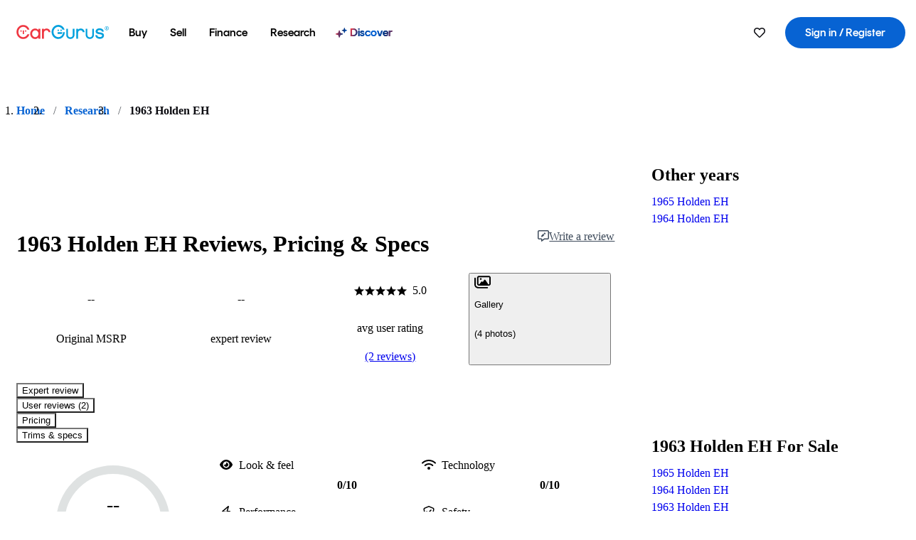

--- FILE ---
content_type: application/javascript
request_url: https://static-assets.cargurus.com/bundles/site-research-ssr/assets/index-EEVf4Y6X.js
body_size: 518
content:

!function(){try{var e="undefined"!=typeof window?window:"undefined"!=typeof global?global:"undefined"!=typeof globalThis?globalThis:"undefined"!=typeof self?self:{},n=(new e.Error).stack;n&&(e._sentryDebugIds=e._sentryDebugIds||{},e._sentryDebugIds[n]="87ce5147-5a02-56e7-ae76-12e690087013")}catch(e){}}();
function C(e){return e.replaceAll(/([A-Z])/g,(n,s,o)=>o>0?`_${n}`:n).toUpperCase()}function y(e){const t={};return Object.keys(e).forEach(n=>{const s=C(n);t[s]=e[n]}),t}let i;const f={};function d(e){const t={};for(const n of Array.from(e)){const s=n.name.toString();if(s.startsWith("data-")){const{value:o}=n,l=s.slice(5).toUpperCase().replaceAll("-","_");let a=o;a==="false"?a=!1:a==="true"?a=!0:a.startsWith("[")&&(a=JSON.parse(a)),t[l]=a}}return t}function m(e){if(f[e])return f[e];i||(i=Array.from(window.document.querySelectorAll("meta")));const n=i.filter(s=>s.name===e).reduce((s,o)=>({...s,...d(o.attributes)}),{});return f[e]=n,n}const c={en_US:"en_US",es_US:"es_US",en_CA:"en_CA",fr_CA:"fr_CA",en_GB:"en_GB"},S=e=>Object.values(c).includes(e),r={"en-us":"en-us","es-us":"es-us","en-ca":"en-ca","fr-ca":"fr-ca","en-gb":"en-gb"},A=e=>Object.values(r).includes(e),p={[c.en_US]:r["en-us"],[c.es_US]:r["es-us"],[c.en_CA]:r["en-ca"],[c.fr_CA]:r["fr-ca"],[c.en_GB]:r["en-gb"]};function g(e){const t=e.toLowerCase();if(A(t))return t;const n=S(e)?e:c.en_US;return p[n]}const u={USD:"USD",CAD:"CAD",GBP:"GBP"},_={[r["en-us"]]:u.USD,[r["es-us"]]:u.USD,[r["en-ca"]]:u.CAD,[r["fr-ca"]]:u.CAD,[r["en-gb"]]:u.GBP};function U(e,t,n={},s){if(typeof Intl>"u"||typeof Intl.NumberFormat>"u")return e;const o=g(t);return new Intl.NumberFormat(o,n).format(e)}function b(e,t,n={}){const s=g(t),{currency:o,...l}=n,a=o??_[s];return U(e,s,{currency:a,style:"currency",...l})}const L={US:"US",CA:"CA",UK:"UK",GB:"GB"};export{L as C,r as J,c as L,y as c,b as i,m};
//# sourceMappingURL=index-EEVf4Y6X.js.map

//# debugId=87ce5147-5a02-56e7-ae76-12e690087013


--- FILE ---
content_type: application/javascript
request_url: https://static-assets.cargurus.com/bundles/site-research-ssr/assets/index-DBJ3LV0D.js
body_size: 7239
content:

!function(){try{var e="undefined"!=typeof window?window:"undefined"!=typeof global?global:"undefined"!=typeof globalThis?globalThis:"undefined"!=typeof self?self:{},n=(new e.Error).stack;n&&(e._sentryDebugIds=e._sentryDebugIds||{},e._sentryDebugIds[n]="46e02fc2-c5e8-51de-b967-2a40e20e6a82")}catch(e){}}();
import{a as Qe,r as ie,R as C}from"./components-I29qlpHA.js";import{_ as ze}from"./clsx-DqnhMk_A.js";var ce=function(){var e=self.performance&&performance.getEntriesByType&&performance.getEntriesByType("navigation")[0];if(e&&e.responseStart>0&&e.responseStart<performance.now())return e},Ze=function(e){if(document.readyState==="loading")return"loading";var t=ce();if(t){if(e<t.domInteractive)return"loading";if(t.domContentLoadedEventStart===0||e<t.domContentLoadedEventStart)return"dom-interactive";if(t.domComplete===0||e<t.domComplete)return"dom-content-loaded"}return"complete"},Xe=function(e){var t=e.nodeName;return e.nodeType===1?t.toLowerCase():t.toUpperCase().replace(/^#/,"")},et=function(e,t){var r="";try{for(;e&&e.nodeType!==9;){var o=e,n=o.id?"#"+o.id:Xe(o)+(o.classList&&o.classList.value&&o.classList.value.trim()&&o.classList.value.trim().length?"."+o.classList.value.trim().replace(/\s+/g,"."):"");if(r.length+n.length>(t||100)-1)return r||n;if(r=r?n+">"+r:n,o.id)break;e=o.parentNode}}catch{}return r},_e=-1,tt=function(){return _e},ue=function(e){addEventListener("pageshow",function(t){t.persisted&&(_e=t.timeStamp,e(t))},!0)},ke=function(){var e=ce();return e&&e.activationStart||0},H=function(e,t){var r=ce(),o="navigate";return tt()>=0?o="back-forward-cache":r&&(document.prerendering||ke()>0?o="prerender":document.wasDiscarded?o="restore":r.type&&(o=r.type.replace(/_/g,"-"))),{name:e,value:t===void 0?-1:t,rating:"good",delta:0,entries:[],id:"v4-".concat(Date.now(),"-").concat(Math.floor(8999999999999*Math.random())+1e12),navigationType:o}},Ue=function(e,t,r){try{if(PerformanceObserver.supportedEntryTypes.includes(e)){var o=new PerformanceObserver(function(n){Promise.resolve().then(function(){t(n.getEntries())})});return o.observe(Object.assign({type:e,buffered:!0},r||{})),o}}catch{}},B=function(e,t,r,o){var n,i;return function(a){t.value>=0&&(a||o)&&((i=t.value-(n||0))||n===void 0)&&(n=t.value,t.delta=i,t.rating=function(s,c){return s>c[1]?"poor":s>c[0]?"needs-improvement":"good"}(t.value,r),e(t))}},Ne=function(e){requestAnimationFrame(function(){return requestAnimationFrame(function(){return e()})})},nt=function(e){document.addEventListener("visibilitychange",function(){document.visibilityState==="hidden"&&e()})},rt=function(e){var t=!1;return function(){t||(e(),t=!0)}},E=-1,ge=function(){return document.visibilityState!=="hidden"||document.prerendering?1/0:0},G=function(e){document.visibilityState==="hidden"&&E>-1&&(E=e.type==="visibilitychange"?e.timeStamp:0,ot())},ye=function(){addEventListener("visibilitychange",G,!0),addEventListener("prerenderingchange",G,!0)},ot=function(){removeEventListener("visibilitychange",G,!0),removeEventListener("prerenderingchange",G,!0)},it=function(){return E<0&&(E=ge(),ye(),ue(function(){setTimeout(function(){E=ge(),ye()},0)})),{get firstHiddenTime(){return E}}},at=function(e){document.prerendering?addEventListener("prerenderingchange",function(){return e()},!0):e()},he=[1800,3e3],st=function(e,t){t=t||{},at(function(){var r,o=it(),n=H("FCP"),i=Ue("paint",function(a){a.forEach(function(s){s.name==="first-contentful-paint"&&(i.disconnect(),s.startTime<o.firstHiddenTime&&(n.value=Math.max(s.startTime-ke(),0),n.entries.push(s),r(!0)))})});i&&(r=B(e,n,he,t.reportAllChanges),ue(function(a){n=H("FCP"),r=B(e,n,he,t.reportAllChanges),Ne(function(){n.value=performance.now()-a.timeStamp,r(!0)})}))})},Se=[.1,.25],ct=function(e,t){(function(r,o){o=o||{},st(rt(function(){var n,i=H("CLS",0),a=0,s=[],c=function(d){d.forEach(function(l){if(!l.hadRecentInput){var L=s[0],Ye=s[s.length-1];a&&l.startTime-Ye.startTime<1e3&&l.startTime-L.startTime<5e3?(a+=l.value,s.push(l)):(a=l.value,s=[l])}}),a>i.value&&(i.value=a,i.entries=s,n())},u=Ue("layout-shift",c);u&&(n=B(r,i,Se,o.reportAllChanges),nt(function(){c(u.takeRecords()),n(!0)}),ue(function(){a=0,i=H("CLS",0),n=B(r,i,Se,o.reportAllChanges),Ne(function(){return n()})}),setTimeout(n,0))}))})(function(r){var o=function(n){var i,a={};if(n.entries.length){var s=n.entries.reduce(function(u,d){return u&&u.value>d.value?u:d});if(s&&s.sources&&s.sources.length){var c=(i=s.sources).find(function(u){return u.node&&u.node.nodeType===1})||i[0];c&&(a={largestShiftTarget:et(c.node),largestShiftTime:s.startTime,largestShiftValue:s.value,largestShiftSource:c,largestShiftEntry:s,loadState:Ze(s.startTime)})}}return Object.assign(n,{attribution:a})}(r);e(o)},t)},ae,v,O,$e,W,qe=-1,I=function(e){addEventListener("pageshow",function(t){t.persisted&&(qe=t.timeStamp,e(t))},!0)},de=function(){var e=self.performance&&performance.getEntriesByType&&performance.getEntriesByType("navigation")[0];if(e&&e.responseStart>0&&e.responseStart<performance.now())return e},J=function(){var e=de();return e&&e.activationStart||0},p=function(e,t){var r=de(),o="navigate";return qe>=0?o="back-forward-cache":r&&(document.prerendering||J()>0?o="prerender":document.wasDiscarded?o="restore":r.type&&(o=r.type.replace(/_/g,"-"))),{name:e,value:t===void 0?-1:t,rating:"good",delta:0,entries:[],id:"v4-".concat(Date.now(),"-").concat(Math.floor(8999999999999*Math.random())+1e12),navigationType:o}},U=function(e,t,r){try{if(PerformanceObserver.supportedEntryTypes.includes(e)){var o=new PerformanceObserver(function(n){Promise.resolve().then(function(){t(n.getEntries())})});return o.observe(Object.assign({type:e,buffered:!0},r||{})),o}}catch{}},m=function(e,t,r,o){var n,i;return function(a){t.value>=0&&(a||o)&&((i=t.value-(n||0))||n===void 0)&&(n=t.value,t.delta=i,t.rating=function(s,c){return s>c[1]?"poor":s>c[0]?"needs-improvement":"good"}(t.value,r),e(t))}},Fe=function(e){requestAnimationFrame(function(){return requestAnimationFrame(function(){return e()})})},Y=function(e){document.addEventListener("visibilitychange",function(){document.visibilityState==="hidden"&&e()})},le=function(e){var t=!1;return function(){t||(e(),t=!0)}},w=-1,be=function(){return document.visibilityState!=="hidden"||document.prerendering?1/0:0},K=function(e){document.visibilityState==="hidden"&&w>-1&&(w=e.type==="visibilitychange"?e.timeStamp:0,ut())},Ee=function(){addEventListener("visibilitychange",K,!0),addEventListener("prerenderingchange",K,!0)},ut=function(){removeEventListener("visibilitychange",K,!0),removeEventListener("prerenderingchange",K,!0)},fe=function(){return w<0&&(w=be(),Ee(),I(function(){setTimeout(function(){w=be(),Ee()},0)})),{get firstHiddenTime(){return w}}},N=function(e){document.prerendering?addEventListener("prerenderingchange",function(){return e()},!0):e()},we=[1800,3e3],dt=function(e,t){t=t||{},N(function(){var r,o=fe(),n=p("FCP"),i=U("paint",function(a){a.forEach(function(s){s.name==="first-contentful-paint"&&(i.disconnect(),s.startTime<o.firstHiddenTime&&(n.value=Math.max(s.startTime-J(),0),n.entries.push(s),r(!0)))})});i&&(r=m(e,n,we,t.reportAllChanges),I(function(a){n=p("FCP"),r=m(e,n,we,t.reportAllChanges),Fe(function(){n.value=performance.now()-a.timeStamp,r(!0)})}))})},Ve=0,Q=1/0,j=0,lt=function(e){e.forEach(function(t){t.interactionId&&(Q=Math.min(Q,t.interactionId),j=Math.max(j,t.interactionId),Ve=j?(j-Q)/7+1:0)})},je=function(){return ae?Ve:performance.interactionCount||0},ft=function(){"interactionCount"in performance||ae||(ae=U("event",lt,{type:"event",buffered:!0,durationThreshold:0}))},f=[],x=new Map,xe=0,pt=function(){var e=Math.min(f.length-1,Math.floor((je()-xe)/50));return f[e]},mt=[],vt=function(e){if(mt.forEach(function(n){return n(e)}),e.interactionId||e.entryType==="first-input"){var t=f[f.length-1],r=x.get(e.interactionId);if(r||f.length<10||e.duration>t.latency){if(r)e.duration>r.latency?(r.entries=[e],r.latency=e.duration):e.duration===r.latency&&e.startTime===r.entries[0].startTime&&r.entries.push(e);else{var o={id:e.interactionId,latency:e.duration,entries:[e]};x.set(o.id,o),f.push(o)}f.sort(function(n,i){return i.latency-n.latency}),f.length>10&&f.splice(10).forEach(function(n){return x.delete(n.id)})}}},Me=function(e){var t=self.requestIdleCallback||self.setTimeout,r=-1;return e=le(e),document.visibilityState==="hidden"?e():(r=t(e),Y(e)),r},Ie=[200,500],gt=function(e,t){"PerformanceEventTiming"in self&&"interactionId"in PerformanceEventTiming.prototype&&(t=t||{},N(function(){var r;ft();var o,n=p("INP"),i=function(s){Me(function(){s.forEach(vt);var c=pt();c&&c.latency!==n.value&&(n.value=c.latency,n.entries=c.entries,o())})},a=U("event",i,{durationThreshold:(r=t.durationThreshold)!==null&&r!==void 0?r:40});o=m(e,n,Ie,t.reportAllChanges),a&&(a.observe({type:"first-input",buffered:!0}),Y(function(){i(a.takeRecords()),o(!0)}),I(function(){xe=je(),f.length=0,x.clear(),n=p("INP"),o=m(e,n,Ie,t.reportAllChanges)}))}))},Le=[2500,4e3],z={},yt=function(e,t){t=t||{},N(function(){var r,o=fe(),n=p("LCP"),i=function(c){t.reportAllChanges||(c=c.slice(-1)),c.forEach(function(u){u.startTime<o.firstHiddenTime&&(n.value=Math.max(u.startTime-J(),0),n.entries=[u],r())})},a=U("largest-contentful-paint",i);if(a){r=m(e,n,Le,t.reportAllChanges);var s=le(function(){z[n.id]||(i(a.takeRecords()),a.disconnect(),z[n.id]=!0,r(!0))});["keydown","click"].forEach(function(c){addEventListener(c,function(){return Me(s)},{once:!0,capture:!0})}),Y(s),I(function(c){n=p("LCP"),r=m(e,n,Le,t.reportAllChanges),Fe(function(){n.value=performance.now()-c.timeStamp,z[n.id]=!0,r(!0)})})}})},Ce=[800,1800],ht=function e(t){document.prerendering?N(function(){return e(t)}):document.readyState!=="complete"?addEventListener("load",function(){return e(t)},!0):setTimeout(t,0)},an=function(e,t){t=t||{};var r=p("TTFB"),o=m(e,r,Ce,t.reportAllChanges);ht(function(){var n=de();n&&(r.value=Math.max(n.responseStart-J(),0),r.entries=[n],o(!0),I(function(){r=p("TTFB",0),(o=m(e,r,Ce,t.reportAllChanges))(!0)}))})},R={passive:!0,capture:!0},St=new Date,Te=function(e,t){v||(v=t,O=e,$e=new Date,Be(removeEventListener),He())},He=function(){if(O>=0&&O<$e-St){var e={entryType:"first-input",name:v.type,target:v.target,cancelable:v.cancelable,startTime:v.timeStamp,processingStart:v.timeStamp+O};W.forEach(function(t){t(e)}),W=[]}},bt=function(e){if(e.cancelable){var t=(e.timeStamp>1e12?new Date:performance.now())-e.timeStamp;e.type=="pointerdown"?function(r,o){var n=function(){Te(r,o),a()},i=function(){a()},a=function(){removeEventListener("pointerup",n,R),removeEventListener("pointercancel",i,R)};addEventListener("pointerup",n,R),addEventListener("pointercancel",i,R)}(t,e):Te(t,e)}},Be=function(e){["mousedown","keydown","touchstart","pointerdown"].forEach(function(t){return e(t,bt,R)})},Pe=[100,300],Et=function(e,t){t=t||{},N(function(){var r,o=fe(),n=p("FID"),i=function(c){c.startTime<o.firstHiddenTime&&(n.value=c.processingStart-c.startTime,n.entries.push(c),r(!0))},a=function(c){c.forEach(i)},s=U("first-input",a);r=m(e,n,Pe,t.reportAllChanges),s&&(Y(le(function(){a(s.takeRecords()),s.disconnect()})),I(function(){var c;n=p("FID"),r=m(e,n,Pe,t.reportAllChanges),W=[],O=-1,v=null,Be(addEventListener),c=i,W.push(c),He()}))})},T=typeof globalThis<"u"?globalThis:typeof window<"u"?window:typeof global<"u"?global:typeof self<"u"?self:{};function wt(e){return e&&e.__esModule&&Object.prototype.hasOwnProperty.call(e,"default")?e.default:e}var Ge={exports:{}};(function(e){var r,o,n,i,t=[],r=function(d){return d},o=function(){},n=function(){return t},i=function(){return t=[]},a=0,s=function(){return a},c=function(){var d=function(l){return function(){var L=n();if(!L)throw new Error("RLS() access outside of request!");return L[l]||(L[l]={})}}(a++);return d.isActive=function(){return!!n()},d};T.requestLocalStorage=T.requestLocalStorage||{},e.exports=T.requestLocalStorage["1.3.0"]||{getNamespace:c,getCountNamespaces:s,startRequest:i,bind:r,patch:o},T.requestLocalStorage["1.3.0"]||(T.requestLocalStorage["1.3.0"]=e.exports)})(Ge);var It=Ge.exports,Lt=It;const We=wt(Lt);let M=null;async function Ct(){const{AsyncLocalStorage:e}=await ze(async()=>{const{AsyncLocalStorage:r}=await import("./route-D0ECua74.js").then(o=>o._);return{AsyncLocalStorage:r}},[]);globalThis.entryContext||(globalThis.entryContext=new e);const t=globalThis.entryContext;M={run:t.run.bind(t),isActive:()=>t.enabled,getStore:()=>{const r=t.getStore();if(!r)throw new Error("Attempting to access ALS store outside of ALS context");return r}}}typeof window>"u"&&Ct();function Tt(e){return e.replace(/([A-Z])/g,(r,o,n)=>n>0?`_${r}`:r).toUpperCase()}function Pt(e){const t={};return Object.keys(e).forEach(r=>{const o=Tt(r);t[o]=e[r]}),t}let Z;const P={};function Ke(e){return P!=null&&P[e]||(Z||(Z=Array.from(window.document.querySelectorAll("meta"))),P[e]=Z.filter(t=>t.name===e).reduce((t,r)=>{const o={},n=r.attributes;if(n&&n.length>0)for(let i=n.length-1;i>=0;i--){const a=n[i].name.toString();if(a.indexOf("data-")>=0){const s=n[i].value,c=a.replace("data-","").toUpperCase().replace(/-/g,"_");let u=s;u==="false"?u=!1:u==="true"?u=!0:String(u).indexOf("[")===0&&(u=JSON.parse(u)),o[c]=u}}return{...t,...o}},{})),P[e]}const Ae=We.getNamespace();let b;const y={LOCALE_ID:"LOCALE_ID",PRODUCTION:"PRODUCTION",ONE_TRUST_DOMAIN_ID:"ONE_TRUST_DOMAIN_ID"};function h(){if(b===void 0&&typeof window<"u"&&(b=Ke("envInfo")),typeof window>"u")if(M!=null&&M.isActive()){const e=M.getStore().envInfo;b=Pt(e)}else Ae.isActive()?b=Ae().envInfo:b=null;return b}function S(e){const t=h();return t&&t[e]!=="undefined"?t[e]:void 0}const sn=()=>h()?global[S(y.LOCALE_ID)]:{messages:{},urls:{}},At=We.getNamespace();let A;const g={ACTION_CLASS:"ACTION_CLASS",BUILD_ID:"BUILD_ID",FEATURE_KEY:"FEATURE_KEY",LOG_CWV:"LOG_CWV",PRODUCTION:"PRODUCTION",SERVER_HOST_NAME:"SERVER_HOST_NAME"};function k(e){return A===void 0&&typeof window<"u"&&(A=Ke("devInfo")),typeof window>"u"&&(A=At().devInfo),A?A[e.toString().toUpperCase()]:void 0}function Rt(e){typeof window<"u"&&(window.snowplowPreLoadedEventCache=window.snowplowPreLoadedEventCache||[],window.snowplowPreLoadedEventCache.push(e))}function Ot(){return typeof window<"u"&&!!window.snowplowIsReady}const $=(e,t)=>{Ot()?window.snowplow("trackSelfDescribingEvent",{event:{schema:e,data:t}}):Rt(["trackSelfDescribingEvent",{event:{schema:e,data:t}}])},q=(e,t)=>{const r=e,o=t.properties;return Object.keys(r).forEach(n=>{!o[n]&&r[n]!==void 0&&(delete r[n],S(y.PRODUCTION)||console.error(`Payload sent with prop: ${n} that is not defined in the schema for this event. This property's data won't be available in production if the schema is not updated.`))}),r},Re={number:e=>typeof e=="number",string:e=>typeof e=="string",integer:e=>typeof e=="number",boolean:e=>typeof e=="boolean",null:e=>e===null,object:e=>typeof e=="object"&&!Array.isArray(e),array:e=>Array.isArray(e)},F=(e,t)=>{const r=t.properties;Object.keys(r).forEach(o=>{const n=r[o].type,i=e[o]&&e[o].toJS?e[o].toJS():e[o];typeof i>"u"||(typeof n=="string"&&!Re[n](i)?console.error(`THIS WILL BREAK PROD - Prop ${o} sent with type: ${typeof i}. Should be ${n}.`):Array.isArray(n)&&(n.some(a=>Re[a](i))||console.error(`THIS WILL BREAK PROD - Prop ${o} sent with type: ${typeof i}. Should be one of ${n}.`)))})},V=(e,t)=>{const r=t.properties,o=t.required;Object.keys(r).forEach(n=>{o&&o.includes(n)&&!e[n]&&console.error(`THIS WILL BREAK PROD - Snowplow event missing required prop: ${n}`)})},X={properties:{canonicalUrl:{type:["string","null"],description:"Gets the canonical URL from the link tag in the head"},delta:{type:"number",description:"The delta of layout shift for each shift that occurs on the page"},envInfo:{type:"object",properties:{},additionalProperties:{},description:"Environment-specific metadata, from envInfo meta block"},selectors:{type:"array",items:{type:"string"},description:"An array of human-readable selectors"},urls:{type:"array",items:{type:"string"},description:"An array of URLs used by entries for largest contentful elements"},value:{type:"number",description:"The LCP value recorded by Google"},serverHostName:{type:"string",description:"Server host name from devInfo"},buildId:{type:"string",description:"Build id from devInfo"},pageLoadId:{type:"string",description:"Unique page loaded id generated by client at runtime"},srpDetails:{type:"object",properties:{},additionalProperties:{},description:"SRP Preflight details"}}},Dt=e=>{S(y.PRODUCTION)||(V(e,X),F(e,X));let t=e;t=q(t,X),$("iglu:com.cargurus.seo/cls/jsonschema/1-0-7",t)},ee={properties:{canonicalUrl:{type:["string","null"],description:"Gets the canonical URL from the link tag in the head"},envInfo:{type:"object",properties:{},additionalProperties:{},description:"Environment-specific metadata, from envInfo meta block"},selectors:{type:"array",items:{type:"string"},description:"An array of human-readable selectors"},urls:{type:"array",items:{type:"string"},description:"An array of URLs used by entries for largest contentful elements"},value:{type:"number",description:"The LCP value recorded by Google"},serverHostName:{type:"string",description:"Server host name from devInfo"},buildId:{type:"string",description:"Build id from devInfo"},pageLoadId:{type:"string",description:"Unique page loaded id generated by client at runtime"},srpDetails:{type:"object",properties:{},additionalProperties:{},description:"SRP Preflight details"},performanceEntries:{type:"object",properties:{},additionalProperties:{},description:"Performance entries and element timing information"}}},_t=e=>{S(y.PRODUCTION)||(V(e,ee),F(e,ee));let t=e;t=q(t,ee),$("iglu:com.cargurus.seo/lcp/jsonschema/1-0-8",t)},te={properties:{canonicalUrl:{type:["string","null"],description:"Gets the canonical URL from the link tag in the head"},envInfo:{type:"object",properties:{},additionalProperties:{},description:"Environment-specific metadata, from envInfo meta block"},selectors:{type:"array",items:{type:"string"},description:"An array of human readable selectors representing the the target element"},startTimes:{type:"array",items:{type:"string"},description:"An array of all values for every performance entry"},value:{type:"number",description:"The number representing our page's score"},serverHostName:{type:"string",description:"Server host name from devInfo"},buildId:{type:"string",description:"Build id from devInfo"},pageLoadId:{type:"string",description:"Unique page loaded id generated by client at runtime"},srpDetails:{type:"object",properties:{},additionalProperties:{},description:"SRP Preflight details"}}},kt=e=>{S(y.PRODUCTION)||(V(e,te),F(e,te));let t=e;t=q(t,te),$("iglu:com.cargurus.seo/fid/jsonschema/1-0-7",t)},ne={properties:{canonicalUrl:{type:["string","null"],description:"Gets the canonical URL from the link tag in the head"},envInfo:{type:"object",properties:{},additionalProperties:{},description:"Environment-specific metadata, from envInfo meta block"},selectors:{type:"array",items:{type:"string"},description:"An array of human-readable selectors"},urls:{type:"array",items:{type:"string"},description:"An array of URLs used by entries for largest contentful elements"},value:{type:"number",description:"The LCP value recorded by Google"},serverHostName:{type:"string",description:"Server host name from devInfo"},buildId:{type:"string",description:"Build id from devInfo"},pageLoadId:{type:"string",description:"Unique page loaded id generated by client at runtime"},srpDetails:{type:"object",properties:{},additionalProperties:{},description:"SRP Preflight details"}}},Ut=e=>{S(y.PRODUCTION)||(V(e,ne),F(e,ne));let t=e;t=q(t,ne),$("iglu:com.cargurus.seo/fcp/jsonschema/1-0-1",t)},re={properties:{canonicalUrl:{type:["string","null"],description:"Gets the canonical URL from the link tag in the head"},envInfo:{type:"object",properties:{},additionalProperties:{},description:"Environment-specific metadata, from envInfo meta block"},selectors:{type:"array",items:{type:"string"},description:"An array of human-readable selectors"},urls:{type:"array",items:{type:"string"},description:"An array of URLs used by entries for largest contentful elements"},value:{type:"number",description:"The LCP value recorded by Google"},serverHostName:{type:"string",description:"Server host name from devInfo"},buildId:{type:"string",description:"Build id from devInfo"},pageLoadId:{type:"string",description:"Unique page loaded id generated by client at runtime"},srpDetails:{type:"object",properties:{},additionalProperties:{},description:"SRP Preflight details"}}},Nt=e=>{S(y.PRODUCTION)||(V(e,re),F(e,re));let t=e;t=q(t,re),$("iglu:com.cargurus.seo/inp/jsonschema/1-0-0",t)};function $t({delta:e,selectors:t,value:r,canonicalUrl:o,serverHostName:n,buildId:i,pageLoadId:a}){Dt({envInfo:h(),delta:e,selectors:t,pageLoadId:a,value:r,canonicalUrl:o,serverHostName:n,buildId:i})}const qt=({value:e,selectors:t,urls:r,canonicalUrl:o,serverHostName:n,buildId:i,pageLoadId:a,additionalEnvInfo:s})=>{_t({envInfo:{...h(),...s},value:e,selectors:t,urls:r,canonicalUrl:o,serverHostName:n,buildId:i,pageLoadId:a})};function Ft({value:e,startTimes:t,selectors:r,canonicalUrl:o,serverHostName:n,buildId:i,pageLoadId:a}){kt({envInfo:h(),value:e,startTimes:t,selectors:r,canonicalUrl:o,serverHostName:n,buildId:i,pageLoadId:a})}function Vt({value:e,startTimes:t,selectors:r,canonicalUrl:o,serverHostName:n,buildId:i,pageLoadId:a,srpDetails:s}){Ut({envInfo:h(),value:e,startTimes:t,selectors:r,canonicalUrl:o,serverHostName:n,buildId:i,pageLoadId:a,srpDetails:s})}function jt({value:e,startTimes:t,selectors:r,canonicalUrl:o,serverHostName:n,buildId:i,pageLoadId:a,srpDetails:s}){Nt({envInfo:h(),value:e,startTimes:t,selectors:r,canonicalUrl:o,serverHostName:n,buildId:i,pageLoadId:a,srpDetails:s})}const Je=()=>typeof document<"u"?document:{},xt=()=>typeof window<"u"?window:{},D={SESSION:"sessionStorage",LOCAL:"localStorage"};function se(e){switch(e){case D.LOCAL:return window.localStorage;case D.SESSION:return window.sessionStorage;default:throw new Error("invalid storage type passed")}}function Mt(e){let t;if(typeof window>"u")return!1;try{t=se(e);const r="__storage_test__";return t.setItem(r,r),t.removeItem(r),!0}catch(r){return r instanceof DOMException&&(r.code===22||r.code===1014||r.name==="QuotaExceededError"||r.name==="NS_ERROR_DOM_QUOTA_REACHED")&&t&&t.length!==0}}const Ht=()=>("10000000-1000-4000-8000"+-1e11).replace(/[018]/g,e=>(e^crypto.getRandomValues(new Uint8Array(1))[0]&15>>e/4).toString(16));let Oe=!1,oe=!1,De=!1;function Bt(){if(!Oe){const e=Mt(D.SESSION);let t=!1;e&&(t=se(D.SESSION).getItem(g.LOG_CWV)==="true"),oe=t||k(g.LOG_CWV),e&&se(D.SESSION).setItem(g.LOG_CWV,`${oe}`),Oe=!0}return oe}function pe(e,t){Bt()&&(console.groupCollapsed?(console.groupCollapsed(e),Object.keys(t).forEach(r=>{console.group(r),console.log(t[r]),console.groupEnd()}),console.groupEnd()):console.log(e,t))}function me(e){var t,r,o,n;if(e)return e.id&&`#${e.id}`||((t=e.dataset)==null?void 0:t.id)&&`[data-id=${e.dataset.id}]`||((r=e.dataset)==null?void 0:r.cgFt)&&`[data-cg-ft=${e.dataset.cgFt}]`||((o=e.classList)==null?void 0:o.value)&&`${e.tagName}."${(n=e.classList)==null?void 0:n.value}"`||e.tagName}function Gt(){const e=k(g.FEATURE_KEY),t=k(g.ACTION_CLASS),o=!!Je().querySelector("div#app-download-banner"),n=xt(),{userAgent:i}=n.navigator;return{featureName:e,actionClass:t,appDownloadBannerDisplayed:o,userAgent:i}}function Wt(e){const{value:t,entries:r}=e,o=[],n=[];r.forEach(a=>{o.push(a.url),n.push(me(a.element))});const i={value:t,selectors:n.filter(Boolean),urls:o,data:e};return pe(e.name,i),i}function Kt(e){const{delta:t,entries:r,value:o}=e,n=r.filter(a=>!a.hadRecentInput);if(!n.length>0)return null;const i=n.reduce((a,s)=>{var c;return(c=s.sources)!=null&&c.map?a.concat(s.sources.map(u=>me(u.node)).filter(Boolean)):a},[]);return pe(e.name,{delta:t,selectors:i,value:o}),{delta:t,selectors:i,value:o}}function ve(e,t=!1){const{value:r,entries:o}=e,n=[],i=o.reduce((s,c)=>(c.target&&n.push(me(c.target)),s.concat(`${c.startTime}`)),[]),a={value:r,selectors:n};return t&&(a.startTimes=i),pe(e.name,a),a}function Jt(){const e=Je().querySelector('link[rel="canonical"]'),t=e?e.getAttribute("href"):null,r=k(g.SERVER_HOST_NAME),o=k(g.BUILD_ID);return{canonicalUrl:t,serverHostName:r,buildId:o}}function Yt({data:e,canonicalUrl:t,serverHostName:r,buildId:o,additionalEnvInfo:n,pageLoadId:i}){qt({...Wt(e),canonicalUrl:t,serverHostName:r,buildId:o,additionalEnvInfo:n,pageLoadId:i})}function Qt({data:e,canonicalUrl:t,serverHostName:r,buildId:o,pageLoadId:n}){const i=Kt(e);i&&$t({...i,canonicalUrl:t,serverHostName:r,buildId:o,pageLoadId:n})}function zt({data:e,canonicalUrl:t,serverHostName:r,buildId:o,pageLoadId:n}){const i={...ve(e,!0),canonicalUrl:t,serverHostName:r,buildId:o,pageLoadId:n};Ft(i)}function Zt({data:e,canonicalUrl:t,serverHostName:r,buildId:o,pageLoadId:n,srpDetails:i}){const a={...ve(e),canonicalUrl:t,serverHostName:r,buildId:o,pageLoadId:n,srpDetails:i};Vt(a)}function Xt({data:e,canonicalUrl:t,serverHostName:r,buildId:o,pageLoadId:n,srpDetails:i}){const a={...ve(e),canonicalUrl:t,serverHostName:r,buildId:o,pageLoadId:n,srpDetails:i};jt(a)}function en(e={}){if(!De){const t=Jt(),o={...Gt(),...e},n=Ht();yt(i=>{Yt({data:i,...t,additionalEnvInfo:o,pageLoadId:n})}),ct(i=>{Qt({data:i,pageLoadId:n,...t})}),Et(i=>{zt({data:i,...t,pageLoadId:n})}),dt(i=>{Zt({data:i,pageLoadId:n,...t})}),gt(i=>{Xt({data:i,pageLoadId:n,...t})}),De=!0}}const tn=e=>e.replace(/^data-/,"").replace(/-/g,"_").toUpperCase();function cn(e){const t=ie.useMemo(()=>{const r=Object.entries(e).map(([o,n])=>[tn(o),n]);return Object.fromEntries(r)},[e]);ie.useEffect(()=>{en(t)},[t])}function un(){return Qe("root")}const _=(...e)=>e,nn=ie.createContext({resolve:_,after:()=>_,isRunRef:{current:!1}}),dn=({children:e,resolveImmediatelyForTests:t})=>{const r=C.useRef(t||!1),o=C.useMemo(()=>[],[]),n=C.useMemo(()=>{let a=_;return new Promise(c=>{a=c}).then(()=>{var c;a=_;let u=o.shift();for(;u;){try{u()}catch(d){typeof window<"u"&&((c=window.CGSentry)!=null&&c.isSetup())&&window.CGSentry.captureException(d)}u=o.shift()}r.current=!0}),a},[o]),i=C.useMemo(()=>({isRunRef:r,resolve:n,after:a=>r.current?(a(),_):(o.push(a),()=>{const s=o.indexOf(a);s!==-1&&o.splice(s,1)})}),[o,n]);return C.createElement(nn.Provider,{value:i},e)};export{dn as C,ct as D,y as E,yt as G,an as Q,dt as S,xt as a,k as b,sn as c,g as d,Et as e,cn as f,S as g,F as h,q as i,gt as j,$ as k,V as t,un as u};
//# sourceMappingURL=index-DBJ3LV0D.js.map

//# debugId=46e02fc2-c5e8-51de-b967-2a40e20e6a82


--- FILE ---
content_type: application/javascript
request_url: https://static-assets.cargurus.com/bundles/site-research-ssr/assets/index-BijH-3fV.js
body_size: 2070
content:

!function(){try{var e="undefined"!=typeof window?window:"undefined"!=typeof global?global:"undefined"!=typeof globalThis?globalThis:"undefined"!=typeof self?self:{},n=(new e.Error).stack;n&&(e._sentryDebugIds=e._sentryDebugIds||{},e._sentryDebugIds[n]="d0c7f21e-2ef5-5f39-b9f9-3e8780f7bbf1")}catch(e){}}();
import{r as e}from"./components-I29qlpHA.js";import{$ as s}from"./index-CeTH_cYz.js";function v(t){var l,a,c="";if(typeof t=="string"||typeof t=="number")c+=t;else if(typeof t=="object")if(Array.isArray(t))for(l=0;l<t.length;l++)t[l]&&(a=v(t[l]))&&(c&&(c+=" "),c+=a);else for(l in t)t[l]&&(c&&(c+=" "),c+=l);return c}function o(){for(var t,l,a=0,c="";a<arguments.length;)(t=arguments[a++])&&(l=v(t))&&(c&&(c+=" "),c+=l);return c}const i="xxxer",E="_9Tuoi",N="s8j-7",Z="qYZLQ",C="qsU58",y="ckL78",m="_3pHXr",h="tEuHW",p="IEFdr",d="TJJpw",f="V170C",w="_6DApz",u="BReC0",_={callout:i,neutral:E,info:N,alert:Z,error:C,positive:y,open:m,title:h,content:p,close:d,description:f,icon:w,action:u},g=Object.freeze(Object.defineProperty({__proto__:null,action:u,alert:Z,callout:i,close:d,content:p,default:_,description:f,error:C,icon:w,info:N,neutral:E,open:m,positive:y,title:h},Symbol.toStringTag,{value:"Module"})),L=()=>e.createElement("svg",{xmlns:"http://www.w3.org/2000/svg",width:"20",height:"20"},e.createElement("path",{d:"M10.0005.3125C4.61865.3125.255859 4.64973.255859 10c0 5.3503 4.362791 9.6875 9.744641 9.6875 5.3818 0 9.7446-4.3372 9.7446-9.6875 0-5.35027-4.3628-9.6875-9.7446-9.6875Zm0 18.125c-4.66268 0-8.48727-3.7521-8.48727-8.4375 0-4.63527 3.77426-8.4375 8.48727-8.4375 4.6626 0 8.4872 3.75215 8.4872 8.4375 0 4.6353-3.7743 8.4375-8.4872 8.4375Zm5.565-10.74066L8.47393 14.6903c-.18487.1823-.48342.1811-.66679-.0027l-3.37439-3.3817c-.18337-.1838-.1822-.4806.00268-.6629l.33477-.3301c.18487-.1823.48342-.1811.6668.0026l2.71025 2.7162 6.42205-6.33322c.1849-.18231.4834-.18114.6668.00265l.3321.33282c.1834.18378.1822.48058-.0027.66289Z"}));L.displayName="PositiveIcon";const x=()=>e.createElement("svg",{xmlns:"http://www.w3.org/2000/svg",width:"20",height:"20"},e.createElement("path",{d:"M10.0005 1.5625c4.6609 0 8.4872 3.75293 8.4872 8.4375 0 4.6598-3.7961 8.4375-8.4872 8.4375-4.68547 0-8.48727-3.772-8.48727-8.4375 0-4.65637 3.79575-8.4375 8.48727-8.4375Zm0-1.25C4.61904.3125.255859 4.65168.255859 10c0 5.3514 4.363181 9.6875 9.744641 9.6875 5.3814 0 9.7446-4.3361 9.7446-9.6875 0-5.34832-4.3632-9.6875-9.7446-9.6875ZM8.58592 13.75h.47151V9.0625h-.47151c-.2604 0-.47152-.20988-.47152-.46875v-.3125c0-.25887.21112-.46875.47152-.46875H10.472c.2604 0 .4715.20988.4715.46875V13.75h.4715c.2604 0 .4715.2099.4715.4688v.3124c0 .2589-.2111.4688-.4715.4688H8.58592c-.2604 0-.47152-.2099-.47152-.4688v-.3124c0-.2589.21112-.4688.47152-.4688Zm1.41458-9.375c-.69446 0-1.25741.55965-1.25741 1.25s.56295 1.25 1.25741 1.25c.6944 0 1.2573-.55965 1.2573-1.25s-.5629-1.25-1.2573-1.25Z"}));x.displayName="InfoIcon";const M=()=>e.createElement("svg",{xmlns:"http://www.w3.org/2000/svg",width:"20",height:"20"},e.createElement("path",{d:"M10.0005 1.5625c4.6609 0 8.4872 3.75293 8.4872 8.4375 0 4.6598-3.7961 8.4375-8.4872 8.4375-4.68547 0-8.48727-3.772-8.48727-8.4375 0-4.65637 3.79575-8.4375 8.48727-8.4375Zm0-1.25C4.61904.3125.255859 4.65168.255859 10c0 5.3514 4.363181 9.6875 9.744641 9.6875 5.3814 0 9.7446-4.3361 9.7446-9.6875 0-5.34832-4.3632-9.6875-9.7446-9.6875ZM8.58592 13.75h.47151V9.0625h-.47151c-.2604 0-.47152-.20988-.47152-.46875v-.3125c0-.25887.21112-.46875.47152-.46875H10.472c.2604 0 .4715.20988.4715.46875V13.75h.4715c.2604 0 .4715.2099.4715.4688v.3124c0 .2589-.2111.4688-.4715.4688H8.58592c-.2604 0-.47152-.2099-.47152-.4688v-.3124c0-.2589.21112-.4688.47152-.4688Zm1.41458-9.375c-.69446 0-1.25741.55965-1.25741 1.25s.56295 1.25 1.25741 1.25c.6944 0 1.2573-.55965 1.2573-1.25s-.5629-1.25-1.2573-1.25Z"}));M.displayName="NeutralIcon";const H=()=>e.createElement("svg",{xmlns:"http://www.w3.org/2000/svg",width:"24",height:"20"},e.createElement("path",{d:"M11.3014 6.25h1.3949c.1336 0 .2397.10938.2357.24219l-.2947 7.65621c-.0039.125-.11.2266-.2357.2266h-.8055c-.1258 0-.2318-.0977-.2358-.2266l-.2947-7.65621c-.0039-.13281.1022-.24219.2358-.24219Zm.6994 8.9062c-.609 0-1.1002.4883-1.1002 1.0938 0 .6055.4912 1.0938 1.1002 1.0938s1.1002-.4883 1.1002-1.0938c0-.6055-.4912-1.0938-1.1002-1.0938Zm11.0609 2.0313L13.6354.9375c-.723-1.25-2.5423-1.25-3.2692 0l-9.426307 16.25C.216906 18.4336 1.12064 20 2.57447 20H21.4311c1.4459 0 2.3575-1.5625 1.6306-2.8125ZM21.4311 18.75H2.57054c-.4833 0-.78585-.5195-.54617-.9375l9.43023-16.25c.2397-.41406.8488-.41797 1.0884 0l9.4303 16.25c.2436.4141-.0589.9375-.5422.9375Z"}));H.displayName="AlertIcon";const b=()=>e.createElement("svg",{xmlns:"http://www.w3.org/2000/svg",width:"20",height:"20"},e.createElement("path",{d:"M10.0005 1.5625c4.6609 0 8.4872 3.75293 8.4872 8.4375 0 4.6598-3.7961 8.4375-8.4872 8.4375-4.68547 0-8.48727-3.772-8.48727-8.4375 0-4.65637 3.79575-8.4375 8.48727-8.4375Zm0-1.25C4.61904.3125.255859 4.65168.255859 10c0 5.3514 4.363181 9.6875 9.744641 9.6875 5.3814 0 9.7446-4.3361 9.7446-9.6875 0-5.34832-4.3632-9.6875-9.7446-9.6875ZM9.54898 5h.90292c.2681 0 .4823.22195.4711.48828l-.275 6.56252c-.0106.2511-.2183.4492-.4712.4492h-.35277c-.25277 0-.46059-.1982-.47112-.4492l-.27505-6.56252C9.06674 5.22195 9.28089 5 9.54898 5Zm.45152 8.2812c-.60767 0-1.10024.4897-1.10024 1.0938 0 .6041.49257 1.0938 1.10024 1.0938.6076 0 1.1002-.4897 1.1002-1.0938 0-.6041-.4926-1.0938-1.1002-1.0938Z"}));b.displayName="ErrorIcon";const R={alert:e.createElement(H,null),error:e.createElement(b,null),info:e.createElement(x,null),neutral:e.createElement(M,null),positive:e.createElement(L,null)},A=e.forwardRef(({children:t,className:l,icon:a,open:c,variant:r="info",...n},I)=>e.createElement("div",{"aria-live":"polite",ref:I,className:o(i,g[r],!c&&m,l),...n},a&&e.createElement("span",{"aria-hidden":!0,className:o(w,g[r])},R[r]),e.createElement("article",{className:o(p)},t)));A.displayName="Callout.Root";const V=e.forwardRef(({asChild:t,children:l,className:a,...c},r)=>{const n=t?s:"header";return e.createElement(n,{ref:r,className:o(h,a),...c},l)});V.displayName="Callout.Title";const T=e.forwardRef(({asChild:t,children:l,className:a,...c},r)=>{const n=t?s:"p";return e.createElement(n,{ref:r,className:o(f,a),...c},l)});T.displayName="Callout.Description";const j=e.forwardRef(({className:t,onClick:l,...a},c)=>e.createElement("button",{ref:c,className:o(d,t),onClick:l,"aria-label":"close callout",...a},e.createElement("svg",{xmlns:"http://www.w3.org/2000/svg",width:"12",height:"12",viewBox:"0 0 12 12",fill:"none"},e.createElement("path",{d:"M10.6577 0.166504L5.99935 4.82484L1.34102 0.166504L0.166016 1.3415L4.82435 5.99984L0.166016 10.6582L1.34102 11.8332L5.99935 7.17484L10.6577 11.8332L11.8327 10.6582L7.17435 5.99984L11.8327 1.3415L10.6577 0.166504Z",fill:"#020610"}))));j.displayName="Callout.Close";const $=e.forwardRef(({asChild:t,children:l,className:a,...c},r)=>{const n=t?s:"div";return e.createElement(n,{ref:r,...c,className:o(u,a)},l)});$.displayName="Callout.Action";export{A,$ as D,V as T};
//# sourceMappingURL=index-BijH-3fV.js.map

//# debugId=d0c7f21e-2ef5-5f39-b9f9-3e8780f7bbf1
